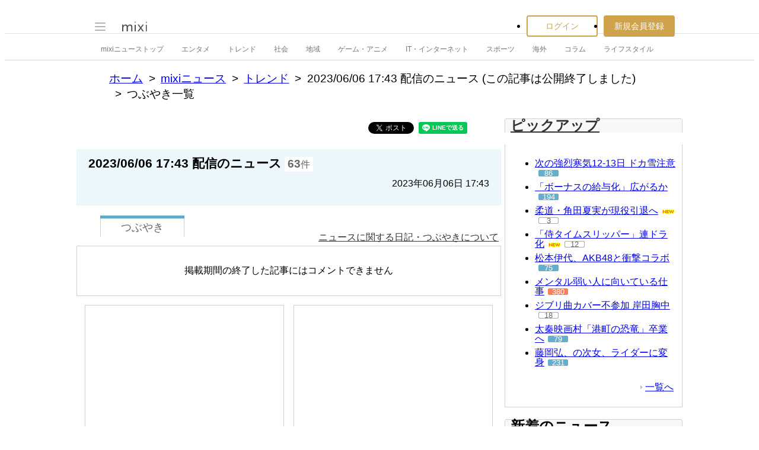

--- FILE ---
content_type: text/html; charset=utf-8
request_url: https://www.google.com/recaptcha/api2/aframe
body_size: 265
content:
<!DOCTYPE HTML><html><head><meta http-equiv="content-type" content="text/html; charset=UTF-8"></head><body><script nonce="6ofepwNzJ8_5T6d_6277aA">/** Anti-fraud and anti-abuse applications only. See google.com/recaptcha */ try{var clients={'sodar':'https://pagead2.googlesyndication.com/pagead/sodar?'};window.addEventListener("message",function(a){try{if(a.source===window.parent){var b=JSON.parse(a.data);var c=clients[b['id']];if(c){var d=document.createElement('img');d.src=c+b['params']+'&rc='+(localStorage.getItem("rc::a")?sessionStorage.getItem("rc::b"):"");window.document.body.appendChild(d);sessionStorage.setItem("rc::e",parseInt(sessionStorage.getItem("rc::e")||0)+1);localStorage.setItem("rc::h",'1765145529636');}}}catch(b){}});window.parent.postMessage("_grecaptcha_ready", "*");}catch(b){}</script></body></html>

--- FILE ---
content_type: text/css
request_url: https://img.mixi.net/static/css/build/pc/news.production.css?1751881278
body_size: 11940
content:
@charset "utf-8";
.serviceNews{
  --MXVAR-BASE-COLOR--text-normal:#333;
  --MXVAR-BASE-COLOR--text-soft:#666;
  --MXVAR-BASE-COLOR--text-softest:#767676;
  --MXVAR-BASE-COLOR--text-softest-onGray244:#707070;
  --MXVAR-BASE-COLOR--text-alert:#e00;
  --MXVAR-BASE-COLOR--text-alert-onGray244:#e20000;
  --MXVAR-BASE-COLOR--text-link:#1558d6;
  --MXVAR-BASE-COLOR--text-link-soft:#405e96;
  --MXVAR-BASE-COLOR--text-link-on-gray-bg:#1f4690;
  --MXVAR-BASE-COLOR--text-link-visited:#855885;
  --MXVAR-BASE-COLOR--text-link-focused:#966400;
  --MXVAR-BASE-COLOR--inverse-text-normal:#fff;
  --MXVAR-BASE-TEXT-SHADOW_COLOR--for-text-normal:#767676;
  --MXVAR-BASE-BACKGROUND-COLOR--base-normal:#fff;
  --MXVAR-BASE-BACKGROUND-COLOR--base-soft-gray:#f2f2f2;
  --MXVAR-BASE-BACKGROUND-COLOR--base-gray:#e8e8e8;
  --MXVAR-BASE-BACKGROUND-COLOR--base-alert:#e00;
  --MXVAR-BASE-FONT-SIZE--root:62.5%;
  --MXVAR-BASE-FONT-SIZE--inherit:inherit;
  --MXVAR-BASE-WEBKIT-TEXT-SIZE-ADJUST--normal:100%;
  --MXVAR-BASE-LINE-HEIGHT--normal:1.5;
  --MXVAR-BASE-FONT-SIZE--input-text-normal:1.6rem;
  --MXVAR-BASE-FONT-SIZE--heading-large:2rem;
  --MXVAR-BASE-FONT-SIZE--heading-normal:1.8rem;
  --MXVAR-BASE-FONT-SIZE--heading-small:1.6rem;
  --MXVAR-BASE-FONT-SIZE--heading-minimum:1.4rem;
  --MXVAR-BASE-FONT-SIZE--large:1.8rem;
  --MXVAR-BASE-FONT-SIZE--normal:1.6rem;
  --MXVAR-BASE-FONT-SIZE--small:1.4rem;
  --MXVAR-BASE-FONT-SIZE--minimum:1.2rem;
  --MXVAR-BASE-BLANK--extend-size-normal:5px;
  --MXVAR-BASE-BLANK--extend-size-small:2px;
  --MXVAR-BASE-TEXT-DECORATION--inline-text-link-normal:underline;
  --MXVAR-BASE-TEXT-DECORATION--block-text-link-normal:none;
  --MXVAR-BASE-TEXT-DECORATION--area-link-normal:none;
  --MXVAR-BASE-FONT-WEIGHT--set-normal:normal;
  --MXVAR-BASE-FONT-SIZE--is-inherit:100%;
  --MXVAR-BASE-LINE-HEIGHT--is-zero:0;
  --MXVAR-BASE-BG-POS-Y--is-center:center;
  --MXVAR-LOCAL-BACKGROUND-COLOR--pageNavigation02-activePage:#767676;
  --MXVAR-LOCAL-COLOR--pageNavigation02-activePage:#ffffff;
  --MXVAR-LOCAL-COLOR--text-softest-onGray242:#6e6e6e;
  --MXVAR-LOCAL-COLOR--accent04fg:#ff3d02;
}
div.pageNavigation02{
  text-align:center;
}
div.pageNavigation02::after{
  content:" ";
  display:block;
  clear:both;
}
div.pageNavigation02 p.first,
div.pageNavigation02 p.last{
  font-weight:bold;
}
div.pageNavigation02 p.first{
  float:left;
}
div.pageNavigation02 p.last{
  float:right;
}
div.pageNavigation02 p.first a,
div.pageNavigation02 p.last a{
  display:block;
  width:92px;
  height:30px;
  line-height:30px;
  background:#eee;
  text-decoration:none;
}
div.pageNavigation02 p.first a:hover,
div.pageNavigation02 p.last a:hover{
  background:#e3e3e3;
  text-decoration:underline;
}
div.pageNavigation02 p.none{
  width:92px;
  height:30px;
  line-height:30px;
  background:#eee;
  color:#ccc;
}
div.pageNavigation02 div.pageList01{
  float:left;
  width:500px;
  background:#eee;
  font-size:113%;
}
div.pageNavigation02 div.pageList01 ul{
  display:inline;
}
div.pageNavigation02 div.pageList01 li{
  display:inline-block;
  width:50px;
  height:30px;
  line-height:30px;
  background:#eee;
}
div.pageNavigation02 div.pageList01 li.on{
  background:var(--MXVAR-LOCAL-BACKGROUND-COLOR--pageNavigation02-activePage, #bbb);
  color:var(--MXVAR-LOCAL-COLOR--pageNavigation02-activePage, #fff);
  font-weight:bold;
}
div.pageNavigation02 div.pageList01 li a{
  display:block;
  width:50px;
  height:30px;
  line-height:30px;
  background:#eee;
  text-decoration:none;
}
div.pageNavigation02 div.pageList01 li a:hover{
  background:#e3e3e3;
  text-decoration:underline;
}
div#bodyMainArea span.reactionCountBalloon{
  display:inline-block;
  width:34px;
  height:11px;
  line-height:11px;
  margin-left:6px;
  font-size:83%;
  text-align:center;
}
div#bodyMainArea span.reactionCountBalloon a{
  color:#fff !important;
  text-decoration:none;
}
div#bodyMainArea span.reactionCountBalloon.level01{
  background:url("/img/basic/icon/count_balloon004.gif") no-repeat 0 0;
}
div#bodyMainArea span.reactionCountBalloon.level01 a{
  color:#666 !important;
}
div#bodyMainArea span.reactionCountBalloon.level02{
  background:url("/img/basic/icon/count_balloon005.gif") no-repeat 0 0;
}
div#bodyMainArea span.reactionCountBalloon.level03{
  background:url("/img/basic/icon/count_balloon006.gif") no-repeat 0 0;
}
img.appended{
  margin-left:6px;
  vertical-align:middle;
}
.reactionCountBalloon.reactionCountBalloon--atNewsSideFeature{
  margin-top:4px;
}
.LEGACY_UI2016_subCategoryNavi{
  text-align:center;
  margin:10px 0 5px;
}
.LEGACY_UI2016_subCategoryNavi\$\$\$p{
  color:#ffcd8f;
}
.LEGACY_UI2016_subCategoryNavi\$\$\$a{
  white-space:nowrap;
}
.LEGACY_UI2016_subCategoryNavi\$\$\$a.selected{
  padding:4px 2px 2px 4px;
  border:1px solid #258fb8;
  background:#66b0cd;
  text-decoration:none;
  color:#ffffff;
}
.newsSettingButton{
  margin:0 0 5px;
}
div#focusNews li{
  word-break:break-all;
}
div#focusNews li a:visited{
  color:#996699;
}
div#focusNews p.moreLink01{
  margin-right:4px;
}
div#focusNews div.contents{
  padding:8px 10px 6px;
}
div#focusNews div.contents li{
  line-height:1;
  padding-bottom:8px;
}
div#focusNews div.contents li img{
  vertical-align:middle;
}
#focusNewsCategory li{
  word-break:break-all;
}
#focusNewsCategory li a:visited{
  color:#996699;
}
#focusNewsCategory p.moreLink01{
  margin-right:4px;
}
#focusNewsCategory div.contents{
  padding:8px 10px 6px;
}
#focusNewsCategory div.contents li{
  line-height:1;
  padding-bottom:8px;
}
div#focusNewsCategory div.contents li img{
  vertical-align:middle;
}
#latestNews li{
  word-break:break-all;
}
#latestNews li a:visited{
  color:#996699;
}
#latestNews div.contents{
  padding:6px 10px 8px;
}
#latestNews div.contents li{
  line-height:1.4;
  padding-bottom:8px;
}
#latestNews div.contents li:last-child{
  padding-bottom:0;
}
#latestNews div.contents li img{
  vertical-align:middle;
}
#bodyMainAreaMain #errorArea{
  width:516px;
}
#bodyMainAreaMain #errorArea .contents{
  width:313px;
  padding:24px 70px 21px 131px;
  background-position:70px 50%;
}
.FRAME2016_bodyMainAreaMain .LEGACY_UI2016_editList01 dd{
  width:384px;
}
.FRAME2016_bodyMainAreaMain .LEGACY_UI2016_editList01 dd .supplement01{
  color:var(--MXVAR-BASE-COLOR--text-softest, #999);
}
.FRAME2016_bodyMainAreaMain .LEGACY_UI2016_editList01 .NEWS_newsCategoryList01__edit\$\$\$li\$\$\$dd{
  width:403px;
  padding:0 0 0 1px;
}
.FRAME2016_bodyMainAreaMain .LEGACY_UI2016_editList01 .NEWS_newsCategoryList01__edit\$\$\$input{
  margin-right:10px;
}
.FRAME2016_bodyMainAreaMain .LEGACY_UI2016_editList01 .NEWS_newsCategoryList01__edit\$\$\$li{
  border-bottom:solid 1px #fbb14e;
}
.FRAME2016_bodyMainAreaMain .LEGACY_UI2016_editList01 .NEWS_newsCategoryList01__edit\$\$\$li.last{
  border-bottom:none;
}
.FRAME2016_bodyMainAreaMain .NEWS_newsCategoryList01__cellBody{
  padding:10px 10px 0 11px;
}
.FRAME2016_bodyMainAreaMain .NEWS_newsCategoryList01__cellParent{
  margin-bottom:10px;
}
.FRAME2016_bodyMainAreaMain .NEWS_newsCategoryList01__cellChildren{
  margin-bottom:10px;
  padding-left:20px;
}
.FRAME2016_bodyMainAreaMain .NEWS_newsCategoryList01__cellChild{
  padding-bottom:5px;
  border-bottom:none;
}
.FRAME2016_bodyMainAreaMain .NEWS_newsCategoryList01__cellChild.last{
  padding-bottom:0;
}
.addKeyword #editContent{
  margin-bottom:10px;
  padding:10px;
  border:solid 1px #fbb14e;
  border-top:none;
}
.addKeyword input{
  vertical-align:middle;
}
.addKeyword input.keyword{
  width:350px;
  height:20px;
  padding:0 0 0 5px;
  line-height:20px;
}
.addKeyword input.submit{
  padding:0;
  border:none;
}
.addKeyword .terms{
  margin-top:10px;
}
.addKeyword .terms li{
  float:left;
  margin-right:10px;
  margin-top:5px;
  padding-right:10px;
  border-right:solid 1px #ddd;
  line-height:1.2em;
}
.mixiPremiumBannerArea{
  margin-bottom:3px;
}
.LEGACY_UI2016_sideRanking .heading01 .child{
  font-size:83%;
}
.LEGACY_UI2016_sideRanking .heading01 .child img{
  margin:0 5px;
  vertical-align:middle;
}
.LEGACY_UI2016_sideRanking .contents.contents{
  padding:0;
}
.LEGACY_UI2016_sideRanking .contents h3.categoryName{
  padding:5px 0 3px 30px;
  border-top:1px solid #dfdfdf;
  border-bottom:1px solid #dfdfdf;
  background:#ececec url("/img/basic/icon/crown002.gif") 7px 50% no-repeat;
  line-height:1;
}
.LEGACY_UI2016_sideRanking\$\$\$ul{
  padding:10px 0 3px;
}
.LEGACY_UI2016_sideRanking\$\$\$ul\$\$\$li{
  line-height:1.4;
  padding-bottom:5px;
  word-break:break-all;
}
.LEGACY_UI2016_sideRanking\$\$\$ul\$\$\$li a:visited{
  color:#996699;
}
.LEGACY_UI2016_sideRanking\$\$\$ul\$\$\$li .rank{
  font-weight:bold;
  color:#ff9900;
  text-align:center;
}
.LEGACY_UI2016_sideRanking\$\$\$ul\$\$\$li\$\$\$dl::after,
.LEGACY_UI2016_sideRanking\$\$\$ul\$\$\$li\$\$\$dl\$\$\$dd::after{
  content:" ";
  display:block;
  clear:both;
}
.LEGACY_UI2016_sideRanking\$\$\$ul\$\$\$li\$\$\$dl\$\$\$dt{
  float:left;
  width:20px;
  padding-left:5px;
}
.LEGACY_UI2016_sideRanking\$\$\$ul\$\$\$li\$\$\$dl\$\$\$dd{
  float:right;
  width:258px;
  padding-right:10px;
}
.LEGACY_UI2016_sideRanking\$\$\$ul\$\$\$li.rank1 .LEGACY_UI2016_sideRanking\$\$\$ul\$\$\$li\$\$\$dl\$\$\$dd .thumbnail{
  float:right;
  display:block;
  width:70px;
  padding-left:0;
  text-align:center;
}
.LEGACY_UI2016_sideRanking\$\$\$ul\$\$\$li.rank1 .LEGACY_UI2016_sideRanking\$\$\$ul\$\$\$li\$\$\$p{
  float:left;
  width:183px;
}
.LEGACY_UI2016_sideRanking\$\$\$ul\$\$\$li.rank1 .LEGACY_UI2016_sideRanking\$\$\$ul\$\$\$li\$\$\$p a{
  display:block;
}
.LEGACY_UI2016_sideRanking\$\$\$ul\$\$\$li.rank1 a{
  margin-right:0;
}
.LEGACY_UI2016_sideRanking\$\$\$ul\$\$\$li.rank1 span{
  display:inline;
}
.LEGACY_UI2016_sideRanking\$\$\$ul\$\$\$li.rank1 span.reactionCountBalloon{
  display:inline-block;
}
.LEGACY_UI2016_sideRanking .contents p.moreLink01{
  margin:0 7px 5px;
}
div#focusNewsCategory h3.categoryName{
  background:url("/img/basic/icon/link_arrow002.gif") no-repeat 7px 50% #ececec;
  padding:5px 0 3px 17px;
  border:1px solid #dfdfdf;
  line-height:1;
}
p.rankingMore{
  border-top:1px solid #dfdfdf;
  padding:3px 9px 3px 0;
  margin:0 !important;
  margin-top:5px !important;
}
div#media li{
  display:inline;
  margin-right:8px;
}
div#media div.contents{
  padding:5px 10px;
}
div#media p.moreLink01{
  padding-right:4px;
}
div.pageNavigation01{
  clear:both;
}
td.newsTitle a:visited,
div.backNumber a:visited,
div.photoNewsArea a:visited,
div.categoryNewsRow table.newsTable a:visited,
div.categoryNewsRow div.photoNews a:visited,
div.relationalPost span.title a:visited,
div.relationCommunity div.heading a:visited,
div.relationNewsDescription p.newsTitle a:visited,
div.searchResult p.title a:visited{
  color:#996699;
}
div.diaryContents div.heading span.title a.deleteLink:visited{
  color:#258fb8;
}
div.diaryContents div.heading span.title a.deleteLink:hover{
  color:#996600;
}
div.categoryNewsRow{
  position:relative;
  width:716px;
  padding-bottom:30px;
  background:url("/img/basic/news/bd_category_bottom003.gif") 0 100% no-repeat;
  margin-bottom:5px;
  clear:right;
}
div.categoryNewsRow.onlyLeft{
  background:url("/img/basic/news/bd_category_bottom002.gif") 0 100% no-repeat;
}
div.categoryNewsRow .newsListArea{
  width:343px;
  border-left:1px solid #fbb14e;
  border-right:1px solid #fbb14e;
  padding:5px;
}
div.categoryNewsRow .newsListArea li{
  background:url("/img/basic/news/dot_list.gif") no-repeat 11px 13px;
  padding:5px 7px 2px 23px;
  line-height:1.4;
  font-size:116%;
}
div.categoryNewsRow .newsListArea li.first{
  padding:0;
  background-image:none;
  background-color:#f4f4f4;
}
div.categoryNewsRow .newsListArea li.first table{
  width:100%;
}
div.categoryNewsRow .newsListArea li.first .text{
  padding:10px 0;
}
div.categoryNewsRow .newsListArea li.first .text .heading{
  padding-left:23px;
  background:url("/img/basic/news/dot_list.gif") no-repeat 11px 9px;
}
div.categoryNewsRow .newsListArea li.first .text .supplement{
  padding-left:23px;
  color:var(--MXVAR-BASE-COLOR--text-softest-onGray244, #999);
  font-size:83%;
}
div.categoryNewsRow .newsListArea li.first .photo{
  float:right;
  padding-left:5px;
}
div.categoryNewsRow .newsListArea li.first .photo .frame{
  padding:2px;
  border:solid 1px #ddd;
  background:#fff;
}
div.categoryNewsRow .newsListArea li.first .photo .frame img{
  vertical-align:bottom;
}
div.categoryNewsRow div.categoryNewsLeft{
  float:left;
  width:355px;
}
div.categoryNewsRow div.categoryNewsRight{
  float:right;
  width:355px;
}
div.categoryNewsRow div.categoryNewsLeft .moreLink01{
  position:absolute;
  right:370px;
  bottom:7px;
}
div.categoryNewsRow div.categoryNewsRight .moreLink01{
  position:absolute;
  right:7px;
  bottom:7px;
}
div.inductionArea{
  padding:5px 0;
  margin-bottom:5px;
  border:solid 1px #ddd;
  text-align:center;
}
div.inductionArea a.twitter{
  padding:5px 0 5px 25px;
  background:url("/img/basic/icon/twitter007.gif") 0 center no-repeat;
  text-decoration:none;
}
div.newsArticle{
  border:1px solid #fbb14e;
  margin-bottom:15px;
  overflow:visible;
}
div.newsArticle div.contents{
  position:relative;
  padding:8px 10px 8px 20px;
}
div.newsArticle div.contents .listAction{
  padding:10px 0;
}
div.newsArticle div.contents .listIine{
  padding:10px 0;
  background:url("/img/basic/common/dotline_horizontal002.gif") repeat-x 0 0;
}
div.newsArticle div.contents .diaryUtility.atArticleFoot{
  width:auto;
  margin:10px 0 0;
  text-align:right;
}
div.newsArticle div.contents .diaryUtility.atArticleFoot p{
  margin-right:0;
  margin-left:5px;
}
div.newsArticle p.mediaIcon{
  margin:5px 10px 0 0;
  padding:0 !important;
  position:absolute;
  right:0;
  top:0;
}
div.articleHeading02,
div.articleHaeding{
  border-bottom:1px solid #ffcd8f;
}
div.articleHaeding h1,
div.articleHaeding h2{
  border-bottom:1px solid #ffcd8f;
  background:#fee7c6;
  font-size:16px;
  font-weight:bold;
  padding:8px 20px 7px;
}
div.resultArea div.newsBlock div.articleHaeding h2{
  font-size:100%;
  font-weight:normal;
}
div.resultArea div.newsBlock div.articleHaeding h2 a{
  font-size:116%;
  vertical-align:middle;
}
div.resultArea div.newsBlock div.articleHaeding h2 span.reactionCountBalloon a{
  display:block;
  font-size:100%;
}
div.subInfo{
  padding:3px 10px 1px;
  background:#fff8e9;
  text-align:right;
}
div.subInfo p{
  display:inline;
}
div.subInfo p.reactions{
  padding-left:10px;
  border-left:1px solid #ccc;
}
div.subInfo p.reactions span{
  display:inline-block;
  width:40px;
  height:15px;
  line-height:15px;
  margin-left:1px;
  padding:0 0 0 3px;
  background:url("/img/basic/news/reaction_balloon001.gif") no-repeat 0 0;
  font-size:83%;
  text-align:center;
  vertical-align:text-bottom;
}
div.subInfo02{
  width:608px;
  min-height:21px;
  margin:0 auto;
  padding:9px 15px;
  border:1px solid #ddd;
}
div.subInfo02 ul.quoteCounter .dateBlock{
  float:left;
}
div.subInfo02 ul.quoteCounter .shareBlock{
  float:right;
}
div.articleHeading02 div.headingArea h1{
  display:inline;
  background:#fee7c6;
  font-size:133%;
  font-weight:bold;
}
div.articleHeading02 div.headingArea{
  padding:8px 20px 7px;
  background:#fee7c6;
}
div.articleHeading02 div.headingArea p.date{
  margin-top:10px;
  text-align:right;
}
div.articleHeading02 div.subInfo{
  border-top:1px solid #ffcd8f;
}
div.articleHeading02 ul.diaryUtility{
  display:inline;
  width:0;
  margin-bottom:0;
  text-align:right;
}
div.relationalPost02{
  margin-bottom:20px;
  border-top:1px solid #fbb14e;
  z-index:2;
}
.titleArea01 p.reactions,
div.relationalPost02 div.subHeading p.reactions,
div.articleHeading02 div.headingArea p.reactions{
  display:inline-block;
  height:18px;
  padding-right:2px;
  vertical-align:0.1em;
  background:url("/img/basic/news/bg_reaction004.png") no-repeat 100% 0;
}
div.relationalPost02 div.subHeading p.reactions{
  font-size:83%;
}
.titleArea01 p.reactions{
  margin-left:10px;
}
.titleArea01 p.reactions span,
div.relationalPost02 div.subHeading p.reactions span,
div.articleHeading02 div.headingArea p.reactions span{
  display:inline-block;
  height:18px;
  line-height:18px;
  padding:0 5px 0 6px;
  background:url("/img/basic/news/bg_reaction003.png") no-repeat 0 0;
}
div.relationalPost02 .subHeading{
  padding:6px 20px 6px;
  border:solid 1px #fbb14e;
  border-top:none;
  background:#fee7c6;
}
div.relationalPost02 .subHeading h2{
  display:inline;
  margin-right:10px;
  font-weight:bold;
  font-size:116%;
}
div.relationalPost02 .subHeading p.voice,
div.relationalPost02 .subHeading p.diary{
  display:inline-block;
}
div.relationalPost02 .subHeading p a{
  padding:2px;
  text-decoration:underline;
}
div.relationalPost02 .subHeading p.diary a{
  background:#ffe8e1;
  color:var(--MXVAR-LOCAL-COLOR--accent04fg, #ff7e57);
}
div.relationalPost02 .subHeading p.voice a{
  background:#ecf7fb;
  color:#65afcc;
}
div.relationalPost02 .subHeading p a strong{
  font-size:116%;
}
div.relationalPost02 p.moreLink01{
  padding:7px 0;
}
div.relationalPost02 .moreLink01 a,
div.relationalPost02 .moreLink01 a:hover{
  padding-left:0;
  background:none;
  font-weight:bold;
}
ul.diaryUtility{
  margin-bottom:20px;
  width:580px;
  vertical-align:middle;
}
ul.diaryUtility .number{
  font-size:116%;
}
ul.diaryUtility a .number{
  font-weight:bold;
}
ul.diaryUtility li{
  display:inline;
  border-right:1px solid #ffcd8f;
  padding-right:8px;
  margin-right:8px;
  white-space:nowrap;
}
ul.diaryUtility li.quoteCounter{
  margin-right:0;
  padding-right:0;
}
ul.diaryUtility li.diaryRead{
  background:url("/img/basic/icon/diarylist001.gif") no-repeat;
  padding-left:20px;
}
ul.diaryUtility li.diaryWrite{
  background:url("/img/basic/icon/diary002.gif") no-repeat 0 0;
  margin-right:15px;
  padding-left:15px;
}
ul.diaryUtility li.quoteCounter{
  border:0;
}
ul.diaryUtility li.postVoice{
  background:url("/img/basic/icon/echo_list001.gif") no-repeat left top;
  padding:2px 8px 1px 18px;
}
ul.diaryUtility li.postCheck{
  background:url("/img/basic/icon/mixicheck002.gif") no-repeat 0 0;
  padding:1px 8px 2px 20px;
}
ul.diaryUtility li.comment{
  background:url("/img/basic/icon/voice_reply001.gif") no-repeat 0 0;
  padding:2px 8px 2px 23px;
}
ul.diaryUtility li.shareBtn{
  display:inline-block;
  height:20px;
  overflow:hidden;
  padding-right:0;
  border:none;
  vertical-align:top;
}
ul.diaryUtility02{
  clear:both;
  padding:20px 0 17px;
  text-align:center;
}
ul.diaryUtility02 li{
  display:inline-block;
  padding:0 10px;
}
ul.diaryUtility02 a{
  display:block;
  width:214px;
  height:34px;
  line-height:34px;
  padding:0 2px;
  font-size:116%;
  font-weight:bold;
  text-decoration:none;
}
ul.diaryUtility02 .voice a{
  border:1px solid #65afcc;
  background-color:#ecf7fb;
  color:#258fb8;
}
ul.diaryUtility02 .diary a{
  border:1px solid #ff8f6d;
  background-color:#ffe8e2;
  color:var(--MXVAR-LOCAL-COLOR--accent04fg, #ff7e57);
}
ul.diaryUtility li.shareBtn img{
  vertical-align:top;
}
.quoteCounter p{
  display:inline;
}
.quoteCounter p.voice,
.quoteCounter p.diary{
  margin-right:5px;
}
.quoteCounter p.diary a,
.quoteCounter p.voice a{
  padding:2px;
}
.quoteCounter p.voice a{
  background:#ecf7fb;
}
.quoteCounter p.diary a{
  background:#ffe8e2;
  color:var(--MXVAR-LOCAL-COLOR--accent04fg, #ff7e57);
}
.quoteCounter p.diary a strong,
.quoteCounter p.voice a strong{
  font-size:116%;
}
.quoteCounter .closedQuote{
  padding:2px 4px 2px 0;
  color:#666;
}
.quoteCounter .closedQuote strong{
  font-size:116%;
  font-weight:normal;
}
.commentSection01 .commentListArea{
  border-left:1px solid #fbb14e;
  border-right:1px solid #fbb14e;
}
.commentSection01 .commentInputArea02{
  border:1px solid #fbb14e;
  border-top:none;
}
.commentSection01 .commentInputArea02 .share{
  display:inline-block;
  margin-right:10px;
  vertical-align:top;
}
.commentSection01 .commentInputArea02 .withCounter{
  margin-bottom:5px;
  border:solid 1px #dfdfdf;
}
.commentSection01 .commentInputArea02 .withCounter textarea{
  border:none;
}
.commentSection01 .commentInputArea02 .withCounter .counter{
  text-align:right;
  color:var(--MXVAR-BASE-COLOR--text-softest, #999);
}
.commentSection01 .commentInputArea02 .withCounter .counter .over{
  font-weight:bold;
  color:var(--MXVAR-BASE-COLOR--text-alert, #f00);
}
p.mediaIcon{
  padding-top:15px;
}
p.mediaIcon img{
  vertical-align:middle;
  margin:0 0 5px 7px;
}
div.article table{
  border-spacing:1px !important;
  border-collapse:separate !important;
}
div.article table tbody tbody td{
  padding:5px;
  line-height:1.4;
}
div.article table tbody tbody td font{
  font-size:86%;
}
div.article{
  line-height:1.6;
  font-size:14px;
  overflow-wrap:anywhere;
  line-break:strict;
}
div.article div.adsenseBannerArea{
  clear:both;
  margin:25px -10px 25px -20px;
}
div.article div.adsenseBannerArea div.adsense01,
div.article div.adsenseBannerArea div.adsense02{
  margin:0;
}
:where(.article:not(.decoratable)) .NEWS_tempPhoto{
  line-height:1.4;
  border:1px solid #ccc;
  background:#f2f2f2;
  font-size:86%;
  display:flex;
  flex-direction:column;
  width:320px;
  float:left;
  margin:0 15px 15px 0;
  padding:7px 7px 3px;
}
:where(.article.decoratable) .NEWS_tempPhoto{
  margin:0 0 25px;
  color:#666;
  text-align:center;
  padding:0;
  font-size:86%;
}
:where(.article:not(.decoratable)) .NEWS_tempPhoto__pictureContainer{
  display:flex;
  justify-content:center;
  align-items:center;
  min-height:calc(320px * 2 / 3);
}
:where(.article.decoratable) .NEWS_tempPhoto__pictureContainer{
  display:flex;
  justify-content:center;
  align-items:center;
  min-height:calc(400px * 2 / 3);
  margin:0 0 8px;
}
:where(.article:not(.decoratable)) .NEWS_tempPhoto__picture{
  display:block;
  max-width:320px;
  max-height:320px;
  margin-bottom:3px;
}
:where(.article.decoratable) .NEWS_tempPhoto__picture{
  max-width:400px;
  max-height:400px;
  height:auto;
  margin-bottom:3px;
}
table.photoRight{
  position:relative;
  line-height:1.4;
  border:1px solid #ccc;
  background:#f2f2f2;
  font-size:86%;
  float:right;
  margin:0 0 15px 15px;
}
table.photoRight td span.wrap{
  position:absolute;
  top:0;
  left:0;
  background:url("/img/basic/news/cover001.gif") repeat 0 0;
  width:100%;
  height:100%;
  text-indent:-9999px;
}
table.photoRight img{
  max-width:320px;
  max-height:320px;
  margin-bottom:3px;
}
table.photoRight td{
  padding:6px 6px 2px;
}
table.gooRankingTable{
  float:left;
  margin:0 15px 15px 0;
}
div.additional{
  margin-top:15px;
  font-size:86%;
  line-height:1.5;
}
div.additional01{
  line-height:1.5;
  margin-top:15px;
  clear:both;
}
div.additional01 p{
  margin-bottom:5px;
}
div.additional01 dl dt{
  display:none;
}
.noLoginArea{
  padding:20px 30px;
  border:1px solid #fbb14e;
  border-top:none;
}
.noLoginArea::after{
  content:" ";
  display:block;
  clear:both;
}
.noLoginArea .userIcon{
  float:left;
}
.noLoginArea .voiceBlock{
  float:left;
  width:604px;
  margin-left:10px;
}
.noLoginArea .voiceBlock .label{
  display:block;
  padding-bottom:3px;
  background:url("/img/basic/common/voice_balloon_bottom001.gif") 0 100% no-repeat;
  text-decoration:none;
}
.noLoginArea .voiceBlock .label .labelArea{
  display:block;
  padding:10px 10px 9px 20px;
  background:url("/img/basic/common/voice_balloon_top001.gif") 0 0 no-repeat;
  color:#333;
}
.noLoginArea .voiceBlock .label .lead{
  color:#258fb8;
  text-decoration:underline;
}
.noLoginArea .voiceBlock .label:hover .lead{
  color:#996600;
}
.article.decoratable h2{
  clear:left;
  line-height:1.3;
  margin:15px 0 10px;
  padding:0 0 0 15px;
  border-left:6px solid #feaf45;
  font-weight:bold;
  font-size:133%;
}
.article.decoratable h3{
  clear:left;
  line-height:1.3;
  margin:15px 0 10px;
  padding:2px 0 2px 15px;
  border-left:6px solid #feaf45;
  font-weight:bold;
  font-size:116%;
}
.article.decoratable h4{
  clear:left;
  line-height:1.3;
  margin:15px 0 10px;
  padding:4px 0 3px 15px;
  border-left:6px solid #feaf45;
  font-weight:bold;
}
.article.decoratable h5{
  clear:left;
  line-height:1.3;
  margin:15px 0 10px;
  padding:4px 0 3px 15px;
  border-left:6px solid #feaf45;
}
.article.decoratable p{
  margin-bottom:1.5em;
}
.article.decoratable blockquote{
  clear:left;
  margin:20px;
  padding:20px;
  background:#fff8e9;
}
.article.decoratable blockquote p{
  margin-bottom:0;
}
.article.decoratable ul,
.article.decoratable ol{
  margin:10px 5px;
}
.article.decoratable ul li{
  list-style:inside disc;
}
.article.decoratable ol li{
  list-style:inside decimal;
}
.article.decoratable img:not(.NEWS_tempPhoto__picture){
  max-width:400px;
  max-height:400px;
  height:auto;
  margin-bottom:3px;
  clear:left;
  margin:15px auto;
  text-align:center;
}
.article.decoratable span.imageCaption{
  display:block;
  margin:-10px 0 15px;
  color:#666;
  font-size:83%;
  text-align:center;
}
.article.decoratable div.articleImage{
  margin:15px auto;
  padding:7px;
  color:#666;
  font-size:83%;
  text-align:center;
}
.article.decoratable div.articleImage img{
  margin:0 auto 5px;
}
.article.decoratable div.additional01 p{
  margin:0;
}
.article.decoratable div.additional01 p img{
  display:inline;
  margin:0;
}
div.controlPanel p{
  position:absolute;
}
div.controlPanel button{
  margin:0;
  padding:0;
  border:0;
  width:100%;
  height:100%;
  background-color:transparent;
  text-indent:-9999px;
  cursor:pointer;
}
.photoNews{
  position:relative;
  width:640px;
  height:480px;
  margin:0 auto;
  background-color:#444;
  overflow:hidden;
}
.photoNews ul.picture li{
  float:left;
  width:640px;
  height:480px;
  vertical-align:middle;
}
.photoNews ul.picture li div{
  display:table-cell;
  width:640px;
  height:480px;
  text-align:center;
  vertical-align:middle;
  overflow:hidden;
}
.photoNews ul.picture img{
  max-width:640px;
  max-height:480px;
  vertical-align:bottom;
}
.photoNews div.controlPanel p{
  top:216px;
  width:51px;
  height:48px;
}
.photoNews div.controlPanel .prev{
  left:-3px;
  background:url("/img/basic/icon/arrow019.png") no-repeat;
  background-position:15px 0;
}
.photoNews div.controlPanel .prev:hover{
  background-position:15px -48px;
}
.photoNews div.controlPanel .next{
  right:-5px;
  background:url("/img/basic/icon/arrow020.png") no-repeat;
  background-position:0 0;
}
.photoNews div.controlPanel .next:hover{
  background-position:0 -48px;
}
.photoNewsThumbnail{
  position:relative;
  width:640px;
  height:84px;
  margin:40px auto 50px;
}
.photoNewsThumbnail div.content{
  width:555px;
  height:84px;
  margin:0 35px;
  overflow:hidden;
}
.photoNewsThumbnail div.content ul.picture{
  margin:0 auto;
}
.photoNewsThumbnail div.content ul.picture li.first{
  margin-left:0;
}
.photoNewsThumbnail div.content ul.picture li{
  position:relative;
  float:left;
  margin-left:10px;
  border:1px solid #ccc;
}
.photoNewsThumbnail div.content ul.picture li.current{
  width:76px;
  height:76px;
  border:4px solid #444;
}
.photoNewsThumbnail div.content ul.picture li a{
  display:table-cell;
  width:76px;
  height:76px;
  padding:3px;
  text-align:center;
  vertical-align:middle;
}
.photoNewsThumbnail div.content ul.picture li.current a{
  width:76px;
  height:76px;
  padding:0;
  vertical-align:middle;
}
.photoNewsThumbnail div.content ul.picture li a img{
  max-width:76px;
  max-height:76px;
  vertical-align:middle;
}
.photoNewsThumbnail div.content ul.picture li.current a img{
  max-width:76px;
  max-height:76px;
}
.photoNewsThumbnail div.controlPanel p{
  top:33px;
  width:16px;
  height:25px;
}
.photoNewsThumbnail div.controlPanel p.prev{
  left:0;
  background:url("/img/basic/icon/arrow021.png") 0 0 no-repeat;
}
.photoNewsThumbnail div.controlPanel p.next{
  right:0;
  background:url("/img/basic/icon/arrow022.png") 0 0 no-repeat;
}
.photoNews li span.wrap,
.photoNewsThumbnail li span.wrap{
  position:absolute;
  top:0;
  left:0;
  background:url("/img/basic/news/cover001.gif") repeat 0 0;
  width:100%;
  height:100%;
  text-indent:-9999px;
}
.photoNewsThumbnail ul.picture::after,
.photoNews ul.picture::after{
  content:" ";
  display:block;
  clear:both;
}
.titleArea01{
  width:608px;
  margin:0 auto;
  padding:8px 16px;
  background:#303030;
}
.titleArea01 .title{
  display:inline;
  font-size:133%;
  color:#fff;
  font-weight:bold;
}
div.balloon .inner{
  width:625px;
}
div.balloon .inner .content{
  border:solid 1px #d0d0d1;
  background:#fff;
}
div.balloon .inner .content textarea{
  width:613px;
  height:40px;
  padding:3px 5px 2px;
  overflow:auto;
  resize:vertical;
  font-size:116%;
  border:none;
  background:#fff;
}
div.balloon .content .lengthCounter{
  padding:0 8px;
  font-size:83%;
  text-align:right;
}
div.balloon .content .lengthCounter p{
  color:#666;
}
div.balloon .content .lengthCounter p span.over{
  color:var(--MXVAR-BASE-COLOR--text-alert, #f00);
}
div.balloon .content div.editTool{
  width:623px;
  padding:5px 0;
  border-top:solid 1px #d0d0d1;
}
div.balloon .content div.editTool ul.editButtons li{
  float:left;
  margin:0 5px;
}
div.balloon .content div.editTool ul.editButtons li.emojiPalette a{
  background-position:0 0;
}
div.balloon .content div.editTool ul.editButtons li.emojiPalette a:hover{
  background-position:0 -22px;
}
div.balloon .content div.editTool ul.editButtons li.divider{
  margin-right:0;
  padding-right:5px;
  border-right:1px solid #d0d0d1;
}
div.balloon .content div.editTool ul.editButtons li a{
  display:block;
  width:22px;
  height:22px;
  overflow:hidden;
  text-indent:-9999px;
  background:url("/img/basic/button/deco_buttons002.gif") no-repeat;
}
div.balloon div.controller{
  position:relative;
  padding:5px 0 0;
}
div.balloon div.controller .setRange{
  float:left;
}
div.balloon div.controller .setRange li{
  display:inline;
  float:left;
}
div.balloon div.controller .setRange .range{
  margin-right:20px;
  height:20px;
  vertical-align:top;
}
div.balloon div.controller .setRange .range label{
  margin-left:6px;
}
div.balloon div.controller .setRange .range .pulldown{
  border:solid 1px #d0d0d1;
  background:#fff;
}
div.balloon div.controller .setRange .range .pulldown a{
  display:block;
  padding:0 8px;
  line-height:23px;
  text-decoration:none;
}
div.balloon div.controller .setRange .range .pulldown a span{
  padding-right:13px;
  background:url("/img/basic/icon/link_arrow_down001.gif") no-repeat 100% 50%;
  color:#333;
}
div.balloon div.controller .setRange .check{
  border:solid 1px #d0d0d1;
  border-left:none;
  background:#fff;
}
div.balloon div.controller .setRange .check a{
  display:block;
  padding:0 8px;
  line-height:23px;
}
div.balloon div.controller .setRange .twitter{
  padding-top:3px;
  padding-left:20px;
}
div.balloon div.controller .setRange .twitter img{
  margin-left:5px;
}
div.balloon div.controller .submitButton{
  float:right;
  width:67px;
}
div.balloon div.controller .submitButton input{
  padding:0;
  border:0;
  background:none;
}
div.balloon div.controller .mixiPremium{
  float:right;
  height:21px;
  padding:0 10px 0 35px;
  background:url("/img/basic/icon/mixi_premium003.gif") 10px 50% no-repeat;
  line-height:21px;
}
.balloon div.attachment{
  padding-top:1px;
}
.balloon div.attachment .body{
  padding:8px 10px;
}
.balloon div.announce p.error01{
  color:var(--MXVAR-BASE-COLOR--text-alert, #f00);
}
.balloon div.announce p.error01{
  padding:2px 0 0 20px;
  font-weight:bold;
  font-size:83%;
  background:url("/img/basic/icon/simplealert_alert001.gif") no-repeat 0 0;
}
.balloon div.rangeChoices{
  position:absolute;
  top:32px;
  left:0;
  border:1px solid #d0d0d1;
  background:#f9f8f8;
}
.balloon div.rangeChoices div.loading{
  padding:5px 50px;
  text-align:center;
}
.balloon div.rangeChoices ul li a{
  display:block;
  text-decoration:none;
  padding:4px 10px 3px 19px;
  background:url("/img/basic/icon/list002.gif") no-repeat 10px 50%;
  color:#333;
}
.balloon div.rangeChoices ul li a:hover{
  background-color:#edecec;
}
.balloon div.rangeChoices .groups .title{
  line-height:28px;
  padding-left:10px;
  font-weight:bold;
  font-size:83%;
}
.balloon div.rangeChoices .addGroup{
  margin:0 5px;
  background:url("/img/basic/common/dotline_horizontal002.gif") repeat-x 0 0;
}
.balloon div.announce p.error01{
  padding:2px 0 0 20px;
  font-size:83%;
  font-weight:bold;
  background:url("/img/basic/icon/simplealert_alert001.gif") no-repeat 0 0;
  color:var(--MXVAR-BASE-COLOR--text-alert, #f00);
  clear:both;
}
.balloon div.rangeChoices .addGroup a{
  display:block;
  padding:7px 5px 7px 16px;
  background:url("/img/basic/icon/add001.gif") no-repeat 2px 50%;
}
div.reactionArea{
  position:relative;
  padding:12px 20px 15px;
  border:1px solid #fbb14e;
  border-top:none;
  z-index:2;
}
div.reactionArea .enclosedString{
  margin-bottom:10px;
  padding:10px;
  background:#fffbf2;
  font-weight:bold;
}
div.reactionArea div.balloon .inner{
  width:674px;
}
div.reactionArea div.balloon .inner .content textarea{
  width:662px;
  height:40px;
  overflow:auto;
  padding:3px 5px 2px;
  border:none;
  background:#fff;
  font-size:116%;
  resize:vertical;
}
div.reactionArea div.balloon .content div.editTool{
  width:673px;
  padding:5px 0;
  border-top:solid 1px #d0d0d1;
}
div.reactionArea div.balloon div.controller .setRange .range{
  margin-right:5px;
  height:20px;
  vertical-align:top;
}
div.reactionArea div.balloon div.controller .setRange .mixi,
div.reactionArea div.balloon div.controller .setRange .tweet{
  position:relative;
}
div.reactionArea div.balloon div.controller .setRange .mixi a,
div.reactionArea div.balloon div.controller .setRange .tweet a{
  display:block;
  width:34px;
  height:23px;
  border:1px solid #d0d0d1;
}
div.reactionArea div.balloon div.controller .setRange .mixi a{
  border-left:none;
}
div.reactionArea div.balloon div.controller .setRange .tweet.on a{
  background:url("/img/basic/icon/twitter005.gif") 0 0 no-repeat;
}
div.reactionArea div.balloon div.controller .setRange .mixi.on a{
  background:url("/img/basic/icon/mixi_display001.gif") 0 0 no-repeat;
}
div.reactionArea div.balloon div.controller .setRange .tweet.off a{
  background:url("/img/basic/icon/twitter006.gif") 0 0 no-repeat;
}
div.reactionArea div.balloon div.controller .setRange .mixi.off a{
  background:url("/img/basic/icon/mixi_display002.gif") 0 0 no-repeat;
}
div.reactionArea div.balloon div.controller .setRange .mixi.only{
  border-left:1px solid #d0d0d1;
}
div.reactionArea div.balloon div.controller .setRange .tweet a span,
div.reactionArea div.balloon div.controller .setRange .mixi a span{
  display:block;
  height:23px;
  text-indent:-9999px;
}
div.reactionArea div.balloon div.controller .setRange .tooltipBalloon{
  position:absolute;
  top:-40px;
  color:#fff;
  text-align:center;
}
div.reactionArea div.balloon div.controller .setRange .tweet .tooltipBalloon{
  left:-55px;
  width:149px;
  height:35px;
  padding-top:5px;
  background:url("/img/basic/news/voiceballoon_balloon001.png") 0 0 no-repeat;
}
div.reactionArea div.balloon div.controller .setRange .mixi .tooltipBalloon{
  left:-70px;
  width:170px;
  height:35px;
  padding-top:5px;
  background:url("/img/basic/news/voiceballoon_balloon002.png") 0 0 no-repeat;
}
div.reactionArea .voiceBalloon::after{
  content:" ";
  display:block;
  clear:both;
}
div.reactionArea .voiceBalloon div.postArea .supplement01{
  margin-top:5px;
}
dl.relationNews{
  padding:0 20px 20px;
  clear:both;
}
div.relationalPost,
div.relationPage,
div.relationCommunity{
  margin-bottom:15px;
  word-break:break-all;
  overflow:visible;
  clear:both;
}
div.relationalPost div.quoteDiaryArea01{
  border-top:1px solid #fbb14e;
  clear:both;
}
div.relationalPost p.moreLink01,
div.relationCommunity p.moreLink01{
  background:url("/img/basic/common/bg_page_list02.gif") repeat-x left bottom;
  height:17px;
  padding:5px 10px;
  border:1px solid #d6d6d6;
  border-top:1px solid #e5e5e5;
}
div.voiceContents02,
div.diaryContents,
div.pageContents,
div.communityContents{
  border:1px solid #fbb14e;
  border-top:none;
}
div.diaryContents{
  background:url("/img/basic/common/leftimage_dot_vertical.gif") repeat-y 20px 0;
  position:relative;
}
div.diaryContents div.thumb{
  width:114px;
  float:left;
  padding:8px 1px;
  text-align:center;
  overflow:hidden;
}
div.diaryContents div.thumb img{
  display:block;
  margin:0 auto;
}
div.diaryContents div.diaryList01{
  width:597px;
  float:right;
}
div.diaryContents div.heading,
div.pageContents div.heading,
div.communityContents div.heading{
  background:#fff8e9 !important;
  border-bottom:1px solid #ffcd8f;
  padding:5px 10px 5px 15px !important;
}
div.diaryContents div.heading a,
div.pageContents div.heading a,
div.communityContents div.heading a{
  font-size:116%;
}
div.diaryContents div.heading span.title{
  float:left;
  display:block;
  width:400px !important;
}
div.diaryContents div.heading span.title a.deleteLink{
  margin-left:20px;
  font-size:100%;
  white-space:nowrap;
}
div.diaryContents div.heading span.date{
  float:right;
  display:block;
  width:160px;
  text-align:right;
  color:#535353;
}
div.pageContents div.heading img{
  vertical-align:text-bottom;
  margin-left:5px;
}
div.diaryContents p{
  padding:12px 20px;
}
div.diaryContents02{
  position:relative;
  padding:0 15px;
  border:1px solid #fbb14e;
  border-top:none;
}
div.diaryList02 ul li{
  padding:7px 0;
  background:url("/img/basic/common/dotline_horizontal001.gif") repeat-x 100% 100%;
}
div.diaryList02 ul li div{
  position:relative;
}
div.diaryList02 ul li p.title{
  margin-bottom:4px;
  font-size:116%;
}
div.diaryList02 ul li p.comment{
  float:left;
  width:546px;
  font-size:116%;
  word-wrap:break-word;
}
div.diaryList02 ul li img{
  margin-right:5px;
  vertical-align:text-bottom;
}
div.diaryList02 ul li p.author{
  position:absolute;
  right:0;
  bottom:0;
  text-align:right;
}
div.diaryList02 ul li p.author img{
  max-width:20px;
  max-height:20px;
}
div.diaryList02 a.deleteLink{
  font-size:86%;
}
ul.voiceList01 li.item{
  position:relative;
  width:684px;
  padding:7px 0;
  background:transparent url("/img/basic/common/dotline_horizontal001.gif") repeat-x 0 100%;
}
ul.voiceList01 li.item div.itemIn div.comment{
  font-size:116%;
  word-wrap:break-word;
}
ul.voiceList01 .attributes{
  position:absolute;
  bottom:10px;
  left:0;
  white-space:nowrap;
}
ul.voiceList01 .attributes li{
  font-size:83%;
  display:inline;
}
ul.voiceList01 .timestamp{
  color:var(--MXVAR-BASE-COLOR--text-softest, #999);
}
ul.voiceList01 .detail{
  margin-left:10px;
  padding-left:10px;
  border-left:solid 1px #666;
}
ul.voiceList01 ul.listAction li{
  margin-left:10px;
  font-size:100%;
}
ul.voiceList01 ul.listAction li span{
  margin-left:5px;
}
ul.voiceList01 ul.listAction li img{
  margin-right:5px;
  vertical-align:text-bottom;
}
ul.voiceList01 ul.listAction li.author img{
  max-width:20px;
  max-height:20px;
  margin-right:5px;
}
div.voiceContents02{
  padding:0 15px;
}
.logout div.voiceContents02{
  padding:0 10px;
}
div.pageContents p,
div.communityContents p{
  padding:12px 20px 8px;
}
div.pageContents span.category,
div.communityContents span.category{
  margin-left:10px;
}
p.copyright{
  font-size:var(--MXVAR-BASE-FONT-SIZE--minimum, 91%);
  color:var(--MXVAR-BASE-COLOR--text-soft, #666);
  padding:15px 5px;
  line-height:var(--MXVAR-BASE-LINE-HEIGHT--normal, 1.1);
}
p.checkButton{
  padding-top:5px;
  text-align:right;
}
div.categoryNewsList,
div.photoNewsList,
div.newsList{
  margin-bottom:5px;
}
div.categoryNewsList .selectTab02{
  margin:10px 0 5px;
  background-color:#fff;
}
div.categoryNewsList .selectTab02 ul{
  text-align:left;
}
div.categoryNewsList div.pageNavi{
  height:28px;
  border:1px solid #dfdfdf;
  border-top:none;
  background:#ffffff url("/img/basic/common/bg_page_list03.gif") repeat-x left bottom;
}
div.categoryNewsList div.pageNavi::after{
  content:" ";
  display:block;
  clear:both;
}
div.categoryNewsList div.pageNavi h3{
  float:left;
  padding:5px 0 0 17px;
  font-weight:bold;
}
div.categoryNewsList div.pageNavi ul{
  float:right;
  padding:5px 4px 0 0;
  text-align:right;
}
div.categoryNewsList div.pageNavi ul li{
  display:inline;
}
div.categoryNewsList div.pageNavi ul li a{
  margin:0 5px;
}
div.categoryNewsList div.contents{
  border:1px solid #fbb14e;
  border-top:none;
  clear:both;
}
div.categoryNewsList p.moreLink01{
  padding:5px 10px 3px;
}
table.rankingTable tr.odd,
table.newsTable tr.odd{
  background:#fff8e9;
}
table.rankingTable td{
  height:80px;
}
table.rankingTable td.rank{
  width:50px;
  text-align:center;
  vertical-align:middle;
}
table.rankingTable td.rank img{
  padding:1px 0 2px;
}
table.rankingTable td.newsTitle{
  width:373px;
  padding-right:5px;
  font-size:116%;
}
table.rankingTable td.newsTitle .reactionCountBalloon a{
  font-size:90%;
}
table.rankingTable td.newsImg{
  width:70px;
  padding:5px 10px 5px 0;
  text-align:center;
}
table.rankingTable td.media,
table.newsTable td.media{
  width:100px;
  padding-right:5px;
  font-size:91%;
}
table.rankingTable td.date,
table.newsTable td.date{
  width:96px;
  padding-right:5px;
  font-size:91%;
}
div.newsList div.contents{
  clear:both;
  border:1px solid #fbb14e;
  border-top:none;
}
div.newsList table.newsTable{
  border-top:1px solid #fbb14e;
}
div.newsList td.newsTitle,
div.categoryNewsList table.newsTable td.newsTitle{
  width:508px;
  font-size:116%;
  text-indent:-0.9em;
  padding:6px 0 5px;
  line-height:1.3;
}
div.categoryNewsList.prNews table.newsTable td.newsTitle{
  width:714px;
}
div.newsList td.newsTitle p,
div.categoryNewsList table.newsTable td.newsTitle p{
  padding-left:22px;
  padding-right:10px;
  line-height:1.4;
}
div.newsList td.newsTitle .reactionCountBalloon a,
div.categoryNewsList table.newsTable td.newsTitle .reactionCountBalloon a{
  font-size:83%;
  text-indent:0;
}
div.newsList p.moreLink01{
  margin:5px 10px 3px;
}
div.newsList table.listNewsMedia td.newsTitle{
  width:483px;
}
div.newsList table.listNewsMedia td.category{
  width:125px;
  padding-right:5px;
  font-size:91%;
}
div.mediaList{
  border:1px solid #fbb14e;
  border-top:none;
  border-bottom:1px solid #ffcd8f;
  clear:both;
}
div.mediaList h3{
  font-weight:bold;
  background:#fff8e9;
  padding:4px 0 1px 20px;
  border-bottom:1px solid #ffcd8f;
}
div.mediaList table{
  background:url("/img/basic/news/bg_medialist.gif") repeat;
}
div.mediaList td{
  width:179px;
  padding:15px 0;
  text-align:center;
  vertical-align:middle;
  background:url("/img/basic/common/dotline_horizontal001.gif") repeat-x 0 100%;
}
div.mediaList td.last{
  width:178px;
}
div.mediaList tr.bottom td{
  background:none;
}
div.mediaList img{
  margin-bottom:2px;
}
div.sortSwitch01{
  position:relative;
  margin:10px 0 5px;
  background-color:transparent;
}
div.sortSwitch01 ul{
  text-align:left;
}
div.sortSwitch01 ul li a span{
  width:100px;
  text-align:center;
}
.relationalItem{
  margin-bottom:20px;
  border-top:1px solid #fbb14e;
}
.relationalItem .itemGroup{
  border:1px solid #fbb14e;
  border-top:none;
}
.relationalItem .subHeading{
  padding:8px 20px 7px;
  border-bottom:solid 1px #ffcd8f;
  background:#fee7c6;
  font-size:116%;
}
.relationalItem .subHeading h3,
.relationalItem .subHeading h2{
  display:inline;
  line-height:1.3;
  margin-right:10px;
  font-weight:bold;
}
.relationalItem .moreLink01{
  padding:8px 0 7px;
  background:url("/img/basic/common/dotline_horizontal001.gif") repeat-x 100% 0;
}
.relationalItem .moreLink01.first{
  padding-top:7px;
  background-image:none;
}
.relationalItem .moreLink01 a{
  padding-left:0;
  background:none;
  font-weight:bold;
}
.relationalItem .itemList01{
  margin:0 15px;
}
.relationalItem .itemList01 ul{
  line-height:1.4;
}
.relationalItem .labels02{
  margin:0 7px 0 15px;
  padding:3px 0 8px;
}
.relationalItem .itemList02{
  margin:0 10px;
  padding:15px 0;
}
.itemList01 ul{
  font-size:116%;
}
.itemList01 li{
  padding:9px 0 7px;
  background:url("/img/basic/common/dotline_horizontal001.gif") repeat-x 100% 0;
}
.itemList01 li.first{
  padding-top:8px;
  background-image:none;
}
.itemList01 li img{
  margin-left:5px;
}
.itemList01 ul li span.reactionCountBalloon a{
  display:block;
  font-size:83%;
}
.itemList02 ul{
  background:url("/img/basic/common/dotline_vertical001.gif") repeat-y 356px 0;
}
.itemList02 ul::after{
  content:" ";
  display:block;
  clear:both;
}
.itemList02 .item{
  float:left;
  width:327px;
  line-height:1.2;
  padding:15px;
  font-size:116%;
}
.itemList02 .item::after{
  content:" ";
  display:block;
  clear:both;
}
.itemList02 .item ul,
.itemList02 .item p{
  margin-left:91px;
}
.itemList02 .item .thumbnail{
  float:left;
  width:76px;
  margin-left:0;
  text-align:center;
}
.itemList02 .item .thumbnail img{
  vertical-align:bottom;
}
.itemList02 .item .name a{
  color:#333;
  text-decoration:none;
}
.itemList02 .item ul{
  margin-top:12px;
}
.itemList02 .subItems li{
  margin-top:8px;
}
.itemList02 .subItems.topics li{
  padding-left:25px;
  background:url("/img/basic/icon/topic003.gif") no-repeat 0 0;
}
.itemList02 .subItems p{
  margin-left:0;
}
.labels02{
  line-height:1.3;
  font-size:116%;
}
.labels02::after{
  content:" ";
  display:block;
  clear:both;
}
.labels02 li{
  display:inline-block;
  margin:5px 8px 0 0;
  vertical-align:bottom;
}
.labels02 li a{
  cursor:pointer;
  display:block;
  background:url("/img/basic/icon/keyword001.png") no-repeat 0 3px;
  vertical-align:top;
  text-indent:18px;
}
div.resultArea{
  border:1px solid #fbb14e;
  border-bottom:none;
}
div.resultArea div.newsBlock{
  border-bottom:1px solid #fbb14e;
}
div.resultArea div.newsBlock .body{
  padding:15px 15px 15px 20px;
  word-break:break-all;
  overflow:visible;
}
div.resultArea div.newsBlock .body .thumbnail{
  float:right;
  width:82px;
  padding-left:10px;
}
div.resultArea div.newsBlock .body .thumbnail a{
  display:block;
  width:70px;
  padding:5px;
  border:solid 1px #ccc;
  background-color:#ececec;
  text-align:center;
}
div.resultArea div.newsBlock .body .thumbnail a span{
  visibility:hidden;
}
div.messageArea p.messageAlert span{
  display:block;
  margin-top:20px;
  font-size:91%;
  color:#666666;
}
div.relationNewsDescription{
  margin-bottom:4px;
  padding:10px 20px;
}
div.relationNewsDescription .newsTitle{
  font-size:133%;
  font-weight:bold;
}
div.relationNewsDescription .date{
  margin-top:10px;
  text-align:right;
}
div.relationNewsDescription.noTitle{
  position:relative;
}
div.relationNewsDescription.noTitle .date{
  position:absolute;
  top:0;
  right:15px;
}
div.relationNewsDescription .newsTitle a{
  text-decoration:none;
}
div.relationNewsDescription .newsTitle a:hover{
  text-decoration:underline;
}
div.relationNewsDescription .reactions,
div.relationNewsDescription .newsTitle{
  display:inline;
}
div.relationNewsDescription .reactions{
  margin-left:5px;
  padding:4px 5px;
  background:#fff;
  color:#666;
}
div.relationNewsDescription .reactions span{
  font-size:116%;
  font-weight:bold;
}
div.messageArea div.contents div.nodiary{
  text-align:center;
}
.listOption .sortTab{
  width:120px;
  margin:5px auto;
  text-align:center;
}
.listOption .sortTab li{
  display:inline-block;
  width:60px;
  height:30px;
}
.listOption .sortTab li a{
  display:block;
  width:60px;
  height:30px;
  line-height:30px;
  text-decoration:none;
  background:#eee;
}
.listOption .sortTab li a:hover{
  background:#e3e3e3;
  text-decoration:underline;
}
.listOption .sortTab li.current a:hover,
.listOption .sortTab li.current a{
  background:var(--MXVAR-LOCAL-BACKGROUND-COLOR--pageNavigation02-activePage, #bbb);
  color:var(--MXVAR-LOCAL-COLOR--pageNavigation02-activePage, #fff);
}
div.formButtons01{
  border:1px solid #fbb14e;
  border-top:none;
}
ul.tabMenu02{
  display:flex;
  border-left:1px solid #fbb14e;
  border-right:1px solid #fbb14e;
}
ul.tabMenu02 li{
  display:block;
  box-sizing:border-box;
  flex:1 1 238px;
  width:238px;
  height:34px;
  line-height:34px;
  border-left:1px solid #fbb14e;
  border-bottom:1px solid #fbb14e;
  background:#fff8e9;
  font-size:116%;
  text-align:center;
}
ul.tabMenu02 li.voice{
  border:none;
  background:#fff;
}
ul.tabMenu02 li a{
  display:block;
}
ul.tabMenu02 li span{
  padding:3px 0 3px 30px;
}
ul.tabMenu02 li.voice span{
  background:url("/img/basic/icon/voice004.gif") no-repeat 0 50%;
}
ul.tabMenu02 li.check span{
  background:url("/img/basic/icon/check003.gif") no-repeat 0 50%;
}
ul.tabMenu02 li.diary span{
  background:url("/img/basic/icon/diary007.gif") no-repeat 0 50%;
}
div.quoteList div.sortSwitch01{
  margin:0;
}
div.quoteList div.postListArea{
  margin-bottom:15px;
  padding:15px;
  border:1px solid #d0d0d1;
}
div.quoteList p.nocomment{
  text-align:center;
  vertical-align:middle;
}
div.quoteList p.nocomment img{
  margin-right:10px;
  vertical-align:middle;
}
div.quoteList div.sortSwitch01 li{
  display:inline-block;
  position:relative;
  top:1px;
  margin-right:5px;
  border-top:5px solid #eee;
  vertical-align:bottom;
}
div.quoteList div.sortSwitch01 li a{
  display:block;
  border-bottom:1px solid #d0d0d1;
  background:#eee;
  font-size:113%;
  line-height:1;
  text-align:center;
}
div.quoteList div.sortSwitch01 li a span{
  display:block;
  width:140px;
  padding:6px 0 6px;
  border-left:1px solid #eee;
  border-right:1px solid #eee;
}
div.quoteList div.sortSwitch01 li.focused a{
  border-left:1px solid #d0d0d1;
  border-right:1px solid #d0d0d1;
  border-bottom:none;
  background:#fff;
  color:#666;
  text-decoration:none;
}
div.quoteList div.sortSwitch01 li.focused a span{
  border:none;
  border-bottom:1px solid #fff;
}
div.quoteList div.sortSwitch01 .help{
  position:absolute;
  top:12px;
  right:4px;
}
div.quoteList div.sortSwitch01 .help a{
  color:#333;
}
div.quoteList ul.voiceList01 ul.listAction li span{
  font-weight:bold;
}
div.quoteList ul.voiceList01 ul.listAction li span.over{
  color:#666;
}
div.listDiary div.relationNewsDescription{
  background:#ffe8e1;
}
div.listDiary div.sortSwitch01 li.focused{
  border-top:5px solid #ff825d;
}
div.listDiary div.diaryList02{
  margin:8px 0;
}
div.listDiary div.diaryList02 ul li{
  background:transparent url("/img/basic/common/dotline_horizontal004.gif") repeat-x 0 100%;
}
div.listDiary div.diaryList02 ul li.last{
  background:none;
}
div.listVoice div.relationNewsDescription{
  background:#ecf7fb;
}
div.listVoice div.sortSwitch01 li.focused{
  border-top:5px solid #60aac7;
}
div.listVoice ul.voiceList01 li.item{
  background:transparent url("/img/basic/common/dotline_horizontal004.gif") repeat-x 0 100%;
}
div.listVoice ul.voiceList01 li.last{
  margin-bottom:10px;
  background:none;
}
div.listVoice ul.voiceList01 .detail{
  border-left:1px solid #999;
}
.shareButtonArea{
  margin:10px 0;
}
.shareButtonArea::after{
  content:" ";
  display:block;
  clear:both;
}
.shareButtonArea ul{
  float:right;
}
.shareButtonArea ul li{
  display:inline-block;
  height:20px;
  overflow:hidden;
  margin-left:8px;
  vertical-align:top;
}
.functionList01{
  border-right:solid 1px #fbb14e;
  border-left:solid 1px #fbb14e;
}
.functionList01.standalone{
  border-top:solid 1px #fbb14e;
}
.functionList01 .heading,
.functionList01 .item{
  border-bottom:solid 1px #fbb14e;
}
.functionList01 .heading h4{
  padding:10px 25px;
  background:#fee7c6;
  line-height:1;
  font-weight:bold;
}
.functionList01 .heading img{
  vertical-align:middle;
}
.functionList01 dt{
  float:left;
  width:235px;
  padding:15px 0 15px 15px;
  font-size:116%;
  font-weight:bold;
}
.functionList01 dd{
  padding:15px 30px 15px 0;
  margin-left:250px;
}
.sortableList01{
  border-left:solid 1px #fbb14e;
  border-right:solid 1px #fbb14e;
}
.sortableList01 table{
  width:100%;
}
.sortableList01.standalone{
  border-top:solid 1px #fbb14e;
}
.sortableList01 th,
.sortableList01 td{
  padding:10px;
  border-bottom:solid 1px #fbb14e;
  border-left:dotted 1px #fbb14e;
  line-height:1;
}
.sortableList01 th.first,
.sortableList01 td.first{
  border-left:none;
}
.sortableList01 tr.heading th{
  background:#fee7c6;
  font-weight:bold;
  text-align:center;
}
.sortableList01 .genreArea,
.sortableList01 .sortArea,
.sortableList01 .deleteArea{
  text-align:center;
}
.sortableList01 .genreArea{
  color:var(--MXVAR-BASE-COLOR--text-softest, #999);
}
.checkList01{
  border-right:solid 1px #fbb14e;
  border-left:solid 1px #fbb14e;
}
.checkList01 .shortcut{
  padding:5px 10px 10px;
  border-bottom:solid 1px #fbb14e;
}
.checkList01 .shortcut li{
  float:left;
  margin-right:10px;
  margin-top:5px;
  padding-right:10px;
  border-right:solid 1px #ddd;
  line-height:1.2em;
}
.checkList01.standalone{
  border-top:solid 1px #fbb14e;
}
.checkList01 .heading{
  background:#fee7c6;
  font-weight:bold;
}
.checkList01 .heading,
.checkList01 td{
  padding:10px 25px;
  border-bottom:solid 1px #fbb14e;
  line-height:1;
}
.checkList01 table{
  width:100%;
  border-collapse:collapse;
}
.checkList01 table .nameArea{
  width:385px;
}
.checkList01 table .buttonArea{
  width:58px;
  border-left:dotted 1px #fbb14e;
  text-align:center;
}
.checkList01 table td input{
  display:none;
}
.checkList01 .off,
.checkList01 .selected .on{
  display:block;
}
.checkList01 .on,
.checkList01 .selected .off{
  display:none;
}
#addKeyword input.submit{
  padding:0;
  border:none;
  background:none;
  vertical-align:top;
}
.premiumFeatureArea{
  padding:0 5px;
  border:solid 1px #48ae38;
  background:url("/img/basic/news/premium_feature_bg001.gif");
}
.premiumFeatureArea .heading{
  padding:10px;
}
.premiumFeatureArea .premiumFeatures{
  float:left;
  width:342px;
  padding:0 5px;
}
.premiumFeatureArea .premiumFeatures img{
  vertical-align:bottom;
}
.premiumFeatureArea .premiumFeatures li{
  margin-top:10px;
}
.premiumFeatureArea .premiumFeatures li.first{
  margin-top:0;
}
.premiumFeatureArea .premiumFeatures p{
  padding:10px;
  background:url("/img/basic/news/premium_feature_body001.gif") 50% 100% no-repeat;
}
.premiumFeatureArea .buttonArea{
  padding:10px;
  text-align:center;
}
.basicFunctionArea{
  margin-top:10px;
}
div.editList01 div.confirmation{
  border-bottom:1px solid #fbb14e;
}
div.editList01 div.editTable{
  border-right:1px solid #fbb14e;
  border-left:1px solid #fbb14e;
  width:714px;
}
div.editList01 table.formTable{
  background:url("/img/basic/common/bg_edit_list001.gif") repeat-y;
}
div.editList01 table.formTable th{
  width:122px;
  vertical-align:top;
  border-bottom:1px solid #ffcd8f;
  padding:10px;
}
div.editList01 table.formTable td{
  width:552px;
  border-bottom:1px solid #ffcd8f;
  padding:10px;
}
div.editList01 table.formTable input{
  margin-right:5px;
  vertical-align:middle;
}
div.editList01 table.formTable ul{
  padding:15px 0 0;
}
div.editList01 table.formTable li{
  display:block;
  width:159px;
  float:left;
  padding-left:25px;
  padding-bottom:5px;
}
div.editList01 table.formTable p.editConfirmList{
  line-height:3.5;
}
div.formButtons01 p.supplement01{
  margin:5px 0 15px;
}
div.editList01 div.confirmation{
  padding:10px 20px;
  color:#666666;
  background:#f8f8f8;
  border-left:1px solid #d6d6d6;
  border-right:1px solid #d6d6d6;
}
div.editList01 div.confirmation p{
  clear:both;
  font-size:100%;
}
div.editList01 div.confirmation span.supplement01{
  display:block;
}
div.adsenseBannerArea{
  position:relative;
  margin:15px 0;
  text-align:center;
  z-index:1;
}
div.adsenseBannerArea div.adsense01,
div.adsenseBannerArea div.adsense02{
  display:inline-block;
  margin:0 6px;
  vertical-align:top;
}
div.adsenseBannerArea div.adsense01 table,
div.adsenseBannerArea div.adsense02 table{
  width:336px;
  height:280px;
  border:1px solid #d0d0d0;
}
.NEWS_newsCategoryList02 ul.entryList01{
  border-top:0;
}
.entryList01 .NEWS_newsCategoryList02\$\$\$li,
.NEWS_newsCategoryList02\$\$\$li{
  padding:8px 20px;
}
.NEWS_newsCategoryList02\$\$\$li\$\$\$p{
  display:inline;
  margin-right:10px;
}
.localSearch01,
.localSearch02{
  margin-bottom:5px;
  border:solid 1px #ddd;
  background:#ececec;
}
.localSearch01 .searchTerms,
.localSearch02 .searchTerms{
  float:left;
  margin:7px 0;
  padding-left:30px;
  background:url("/img/basic/icon/hot003.gif") 0 6px no-repeat;
}
.localSearch01 .searchTerms{
  width:445px;
}
.localSearch02 .searchTerms{
  width:325px;
}
.localSearch02 .searchTerms li,
.localSearch01 .searchTerms li{
  display:inline;
  padding-right:12px;
  line-height:22px;
}
.localSearch01 .searchTerms li a,
.localSearch02 .searchTerms li a{
  color:#333;
}
.showMore .pagerize01{
  border:solid 1px #fbb14e;
  border-top:none;
}
.showMore .pagerize01 p.noMore{
  height:18px;
  padding:7px 0;
  text-align:center;
  color:#666;
}
.helpTooltip01{
  position:absolute;
  top:40px;
  width:550px;
  padding-bottom:9px;
  background:url("/img/basic/official/bg_announce_balloon001.gif") 30px 100% no-repeat;
  text-align:left;
}
.helpTooltip01 .contents{
  padding:8px 10px;
  background:#666;
  color:#fff;
  font-weight:bold;
}
.helpTooltip01 .contents .body{
  padding-right:15px;
}
.helpTooltip01 .contents .header{
  position:relative;
  padding-right:15px;
}
.helpTooltip01 .contents .header a.closeThis{
  position:absolute;
  top:4px;
  right:0;
}
.helpTooltip01 .contents span.new{
  color:#eb7f5e;
}
.newsFromNews{
  margin-top:10px;
}
.prefectures{
  margin-bottom:5px;
}
.contactUs{
  margin-top:10px;
}
.topicPath{
  margin:3px 15px 8px;
  font-size:83%;
}
.NEWS_feature{
  margin-bottom:40px;
}
.NEWS_feature__header{
  display:table;
  margin-bottom:14px;
}
.NEWS_feature__title{
  width:708px;
  height:120px;
  display:table-cell;
  color:#fff;
  font-size:24px;
  text-align:center;
  vertical-align:middle;
  border-radius:4px;
  text-shadow:0 0 5px #333;
  background-size:100%;
}
.NEWS_featureList{
  font-size:0;
}
.NEWS_featureList__item{
  position:relative;
  width:226px;
  margin:0 15px 15px 0;
  display:inline-block;
  vertical-align:top;
}
.NEWS_featureList__item:nth-child(3n){
  margin-right:0;
}
.NEWS_featureList__titleLink{
  display:block;
  margin-bottom:6px;
  font-size:16px;
  font-weight:bold;
  line-height:22px;
  letter-spacing:0;
}
.NEWS_featureList__titleLink:link,
.NEWS_featureList__titleLink:visited{
  text-decoration:none;
}
.NEWS_featureList__countBalloon{
  margin-bottom:6px;
}
.NEWS_featureList__timestamp{
  font-size:10px;
  color:var(--MXVAR-BASE-COLOR--text-softest, #999);
}
.NEWS_featureThumbnail{
  display:table;
  margin-bottom:12px;
}
.NEWS_featureThumbnail__inner{
  width:226px;
  height:226px;
  background:#e8e8e8;
  vertical-align:middle;
  display:table-cell;
  text-align:center;
  border-radius:4px;
  overflow:hidden;
}
.NEWS_featureThumbnail__image{
  vertical-align:middle;
  max-width:226px;
  max-height:226px;
}
.NEWS_countBalloon{
  display:inline-block;
  width:48px;
  line-height:16px;
  font-size:12px;
  font-family:Arial, sans-serif;
  letter-spacing:0;
  text-align:center;
  text-decoration:none;
  border-radius:4px;
}
.NEWS_countBalloon:link,
.NEWS_countBalloon:visited{
  color:#fff;
}
.NEWS_countBalloon--level01{
  background:#fff;
  border:1px solid #999;
}
.NEWS_countBalloon--level02{
  background:#66afcc;
}
.NEWS_countBalloon--level03{
  background:#ed7f5e;
}
.NEWS_countBalloon--level01:link,
.NEWS_countBalloon--level01:visited{
  color:#666;
}
.NEWS_newBadge{
  position:absolute;
  top:0;
  right:0;
  z-index:1;
}
.NEWS_toArticleList{
  width:698px;
  text-align:right;
}
.NEWS_toArticleList__link{
  padding-left:20px;
  background:url("/img/basic/icon/arrow028.png") left 50% no-repeat;
}
.NEWS_toArticleList__link:link,
.NEWS_toArticleList__link:visited{
  font-size:16px;
  text-decoration:none;
}
.NEWS_sideFeature{
  margin-bottom:5px;
}
.NEWS_sideFeature__title{
  display:table;
}
.NEWS_sideFeature__titleLink{
  width:280px;
  height:90px;
  padding:0 10px;
  display:table-cell;
  color:#fff;
  font-size:16px;
  text-align:center;
  vertical-align:middle;
  border-radius:4px 4px 0 0;
  text-shadow:0 0 5px #333;
  background-size:100%;
}
.NEWS_sideFeature__titleLink:link,
.NEWS_sideFeature__titleLink:visited{
  color:#fff;
  text-decoration:none;
}
.NEWS_sideFeature__contents{
  padding:0 10px 10px;
  border:solid #d0d0d1;
  border-width:0 1px 1px;
}
.NEWS_sideFeature__textArea{
  width:200px;
}
.NEWS_sideFeatureItem{
  padding:10px 0;
  overflow:hidden;
  border-bottom:1px solid #d0d0d1;
}
.NEWS_sideFeatureThumbnail{
  width:70px;
  height:70px;
  display:table;
  float:right;
}
.NEWS_sideFeatureThumbnail__link{
  width:70px;
  height:70px;
  position:relative;
  background:#e8e8e8;
  vertical-align:middle;
  display:table-cell;
  text-align:center;
  border-radius:4px;
  overflow:hidden;
}
.NEWS_sideFeatureThumbnail__image{
  vertical-align:middle;
  max-width:70px;
  max-height:70px;
}
.NEWS_moreLinkText{
  padding-top:10px;
  text-align:right;
  line-height:1;
}
.NEWS_moreLink{
  padding-left:8px;
  background:url("/img/basic/icon/link_arrow002.gif") no-repeat 0 50%;
}
.utilityLinks03--typeNews01{
  margin-bottom:35px;
}
.NEWS_pickupNewsBox{
  margin-bottom:10px;
  padding:2px 0 7px;
  background:url("/img/basic/news/pickup_bottom.gif") no-repeat left bottom;
}
.NEWS_pickupNewsBox__contentsArea{
  padding:10px 6px 0;
  background:url("/img/basic/news/pickup_top.gif") left top no-repeat;
}
.NEWS_pickupNewsHeading{
  min-width:500px;
  padding:0 0 0 35px;
  background:url("/img/basic/news/pickup_ttl.gif") no-repeat left top;
  line-height:1;
  font-weight:bold;
}
.NEWS_pickupNewsHeading--inCategory{
  padding-left:27px;
}
.NEWS_pickupNewsHeading__text{
  display:block;
  width:320px;
  padding-top:7px;
  padding-right:10px;
  background:url("/img/basic/news/pickup_ttl_bg.gif") no-repeat right top;
}
.NEWS_pickupItems{
  float:left;
  width:493px;
}
.NEWS_pickupItems__contentsArea{
  padding:8px 0 5px;
}
.NEWS_pickupItems__moreLink{
  margin-right:7px;
}
.NEWS_photoNewsItems{
  float:left;
  width:190px;
  padding:7px 10px 4px 11px;
}
.NEWS_photoNewsItems__contentsArea{
  text-align:center;
}
.NEWS_pickupBackNumberItems{
  background:#fff url("/img/basic/common/dotline_horizontal001.gif") repeat-x 100% 0;
  padding:7px 7px 7px 12px;
}
.NEWS_pickupBackNumberItems__contentsArea{
  line-height:1.4;
}
.NEWS_pickupBackNumberItems__moreLink{
  background:#fff;
}
.NEWS_pickupNewsList{
  display:table;
  margin:0;
  padding:0;
  border:none;
}
.NEWS_pickupNewsItem{
  display:table-row;
}
.NEWS_pickupNewsTitle{
  display:table-cell;
  width:325px;
  margin:0;
  padding:0 10px 0.5em 8px;
  font-size:116%;
  line-height:1.2;
}
.NEWS_pickupNewsTitle__body{
  padding-left:19px;
  background:url("/img/basic/news/dot_list.gif") no-repeat 7px 0.5em;
}
.NEWS_pickupNewsTitle__link:visited{
  color:var(--MXVAR-BASE-COLOR--text-link-visited, #969);
  text-decoration:underline;
}
.NEWS_pickupNewsTitle__appended{
  margin-left:6px;
  vertical-align:middle;
}
.NEWS_pickupNewsBalloon{
  display:inline-block;
  width:34px;
  height:11px;
  line-height:11px;
  margin-left:6px;
  text-align:center;
  font-size:71%;
}
div#bodyMainArea span.NEWS_pickupNewsBalloon{
  font-size:71%;
}
.NEWS_pickupNewsBalloon.level01{
  background:url("/img/basic/icon/count_balloon004.gif") no-repeat 0 0;
}
.NEWS_pickupNewsBalloon.level01 a{
  color:#666;
  text-decoration:none;
}
.NEWS_pickupNewsBalloon.level02{
  background:url("/img/basic/icon/count_balloon005.gif") no-repeat 0 0;
}
.NEWS_pickupNewsBalloon.level02 a{
  color:#fff;
  text-decoration:none;
}
.NEWS_pickupNewsBalloon.level03{
  background:url("/img/basic/icon/count_balloon006.gif") no-repeat 0 0;
}
.NEWS_pickupNewsBalloon.level03 a{
  color:#fff;
  text-decoration:none;
}
.NEWS_pickupNewsAuthor{
  display:table-cell;
  width:145px;
  padding:0 5px 0.5em 0;
  font-size:100%;
  text-indent:0;
}
.NEWS_pickupNewsAuthor_name{
  text-decoration:none;
  color:var(--MXVAR-BASE-COLOR--text-softest, #999);
}
.NEWS_pickupNewsAuthor_name:link{
  text-decoration:none;
  color:var(--MXVAR-BASE-COLOR--text-softest, #999);
}
.NEWS_pickupNewsAuthor_name:visited{
  text-decoration:none;
  color:var(--MXVAR-BASE-COLOR--text-softest, #999);
}
.NEWS_pickupNewsAuthor_name:hover{
  text-decoration:none;
  color:var(--MXVAR-BASE-COLOR--text-softest, #999);
}
.NEWS_pickupNewsAuthor_name.NEWS_pickupNewsAuthor_name,
.NEWS_pickupNewsAuthor_name{
  text-decoration:underline;
}
.NEWS_pickupPhotoThumbnail{
  max-width:160px;
  max-height:160px;
  margin-bottom:5px;
}
.NEWS_pickupPhotoNewsCaption{
  display:inline-block;
  color:var(--MXVAR-BASE-COLOR--text-softest, #999);
}
.NEWS_pickupBackNumberList{
  display:inline;
  color:#ffcd8f;
}
.NEWS_breadcrumbs01{
  display:block;text-align:left;
}
.NEWS_breadcrumbs01_item{
  display:inline-block;word-break:break-all;
}
.NEWS_breadcrumbs01_item::before{
  display:inline-block;padding:0 0.5em;content:">";
}
.NEWS_breadcrumbs01_item:first-child::before{
  padding:0;content:"";
}
.NEWS_breadcrumbs01_face{
  display:inline;
}
.NEWS_breadcrumbs01{
  margin:3px 15px 8px;
  font-size:var(--MXVAR-BASE-FONT-SIZE--minimum, 83%);
}
.COMMON_textLabel01{
  display:inline-block;
  min-width:30px;
  width:calc(var(--MXVAR-COMPONENT-TEXT-LABEL01--maxStrLength, 3) * 1em + 20px);
  margin-inline-end:6px;
  padding:4px 2px 3px;
  border-radius:4px;
  background:#f1cd84;
  color:var(--MXVAR-BASE-COLOR--text-normal, #333);
  font-size:calc((var(--MXVAR-COMPONENT-TEXT-LABEL01--font-size, 12) / 14) * 100%);
  line-height:1;
  text-align:center;
  vertical-align:-36%;
  overflow:hidden;
  white-space:nowrap;
}
.COMMON_textLabel02{
  display:inline-block;
  margin-inline-start:6px;
  padding-inline-start:6px;
  border-inline-start:1px solid #ccc;
  color:var(--MXVAR-BASE-COLOR--text-softest, #767676);
  font-size:86%;
  text-decoration:none;
  line-height:1;
}
.NEWS_dropdown{
  box-shadow:1px 3px 10px 1px rgba(0, 0, 0, 0.4);
}
.NEWS_dropdownItemMute{
  border-top:1px solid #d9d9d9;
}
.NEWS_dropdownItemMute:first-child{
  border-top:none;
}
.NEWS_dropdownLinkScalable{
  display:block;
  padding:5px 20px;
  text-decoration:none;
  background:#fff;
  cursor:pointer;
  transition:all 0.3s;
  min-width:120px;
  max-width:230px;
}
.NEWS_dropdownLinkScalable::before,
.NEWS_dropdownLinkScalable::after{
  transition:all 0.3s;
}
.NEWS_dropdownLinkScalable:link,
.NEWS_dropdownLinkScalable:visited{
  color:#333;
}
.NEWS_dropdownLinkScalable:hover{
  background:#f7f7f7;
}
.NEWS_dropdownLinkScalable__title{
  display:block;
}
.NEWS_dropdownLinkScalable__subText{
  display:block;
  font-size:10px;
  color:var(--MXVAR-BASE-COLOR--text-softest-onGray244, #999);
}
.NEWS_listQuoteInfo{
  padding:0;
  position:relative;
}
.NEWS_listQuoteInfoDropdown{
  position:absolute;
  top:27px;
  right:0;
  z-index:10;
}
.NEWS_listQuoteInfoUserComment{
  display:inline-block;
  width:659px;
  font-size:116%;
  word-wrap:break-word;
}
.NEWS_listQuoteInfoIcon{
  display:inline-block;
  vertical-align:top;
  width:20px;
  padding:0 0 4px 5px;
}
.NEWS_listQuoteInfoIcon:hover{
  cursor:pointer;
}
.NEWS_memberThumbnailList{
  width:714px;
  margin:0 auto 35px;
  border:1px solid #e8e5e5;
  border-bottom:none;
  border-radius:3px;
}
.NEWS_memberThumbnailListContents{
  background:url("/img/basic/common/iconlist_line_block03.gif") no-repeat left bottom;
}
.NEWS_memberThumbnailListContents::after{
  content:"";
  display:block;
  clear:both;
}
.NEWS_memberThumbnailListItem{
  float:left;
  width:138px;
  padding:20px 3px 20px 2px;
  text-align:center;
  overflow:visible;
  word-break:break-all;
  position:relative;
}
.NEWS_memberThumbnailListItem--endOfLine{
  padding-right:2px;
}
.NEWS_memberThumbnailListItemUserBlock{
  background:#fff;
  min-height:100px;
}
.NEWS_memberThumbnailListItemUserBlock__thumbnail{
  display:block;
  width:76px;
  height:76px;
  margin:0 auto 6px;
  background-color:transparent;
  background-position:50% 50%;
  background-repeat:no-repeat;
}
.NEWS_memberThumbnailListItemDeleteBtn{
  position:absolute;
  top:5px;
  right:5px;
}
.NEWS_pageNavigation{
  position:relative;
  margin-bottom:18px;
}
.NEWS_pageNavigation:last-of-type{
  margin-top:20px;
}
.NEWS_pageNavigationPrev{
  position:absolute;
  top:0;
  left:0;
}
.NEWS_pageNavigationPrev__link{
  display:block;
  text-align:center;
  color:#666;
  width:75px;
  height:24px;
  line-height:24px;
  text-decoration:none;
  border:solid 1px #ccc;
  border-radius:3px;
  transition:all 0.3s;
}
.NEWS_pageNavigationPrev__link::before,
.NEWS_pageNavigationPrev__link::after{
  transition:all 0.3s;
}
.NEWS_pageNavigationPrev__link:link,
.NEWS_pageNavigationPrev__link:visited{
  color:#666;
}
.NEWS_pageNavigationPrev__link:hover{
  color:#fff;
  border-color:#999;
  background-color:#999;
}
.NEWS_pageNavigationPrev__link:hover::before{
  border-top:2px solid #fff;
  border-right:2px solid #fff;
}
.NEWS_pageNavigationPrev__link::before{
  content:"";
  display:inline-block;
  width:6px;
  height:6px;
  margin:auto;
  border-top:2px solid #999;
  border-right:2px solid #999;
  transform:rotate(-135deg);
  margin-right:3px;
}
.NEWS_pageNavigationNext{
  position:absolute;
  top:0;
  right:0;
}
.NEWS_pageNavigationNext__link{
  display:block;
  text-align:center;
  color:#666;
  width:75px;
  height:24px;
  line-height:24px;
  text-decoration:none;
  border:solid 1px #ccc;
  border-radius:3px;
  transition:all 0.3s;
}
.NEWS_pageNavigationNext__link::before,
.NEWS_pageNavigationNext__link::after{
  transition:all 0.3s;
}
.NEWS_pageNavigationNext__link:link,
.NEWS_pageNavigationNext__link:visited{
  color:#666;
}
.NEWS_pageNavigationNext__link:hover{
  color:#fff;
  border-color:#999;
  background-color:#999;
}
.NEWS_pageNavigationNext__link:hover::after{
  border-top:2px solid #fff;
  border-right:2px solid #fff;
}
.NEWS_pageNavigationNext__link::after{
  content:"";
  display:inline-block;
  width:6px;
  height:6px;
  margin:auto;
  border-top:2px solid #999;
  border-right:2px solid #999;
  transform:rotate(45deg);
  margin-right:3px;
}
.NEWS_pageNavigationList{
  text-align:center;
}
.NEWS_pageNavigationListItem{
  display:inline-block;
  margin:0 3px;
  vertical-align:top;
}
.NEWS_pageNavigationListItem__link{
  display:block;
  text-align:center;
  color:#666;
  min-width:16px;
  min-height:24px;
  line-height:24px;
  text-decoration:none;
  border:solid 1px #d9d9d9;
  border-radius:4px;
  overflow:hidden;
  padding:0 4px;
  transition:all 0.3s;
}
.NEWS_pageNavigationListItem__link::before,
.NEWS_pageNavigationListItem__link::after{
  transition:all 0.3s;
}
.NEWS_pageNavigationListItem__link--active{
  color:#fff;
  background-color:#999;
  border-color:#999;
}
.NEWS_pageNavigationListItem__link--active:link,
.NEWS_pageNavigationListItem__link--active:visited{
  color:#fff;
}
.NEWS_pageNavigationListItem__link--more{
  text-indent:-9999px;
  background:url("/img/basic/icon/leader002.png") no-repeat center center;
  transition:all 0.3s;
}
.NEWS_pageNavigationListItem__link--more::before,
.NEWS_pageNavigationListItem__link--more::after{
  transition:all 0.3s;
}
.NEWS_pageNavigationListItem__link--more:hover{
  background:url("/img/basic/icon/leader003.png") no-repeat center center;
  background-color:#999;
  border-color:#999;
}
.NEWS_pageNavigationListItem__link:link,
.NEWS_pageNavigationListItem__link:visited{
  color:#666;
}
.NEWS_pageNavigationListItem__link:hover{
  color:#fff;
  background-color:#999;
  border-color:#999;
}
.NEWS_pageNavigationListItem__link::before,
.NEWS_pageNavigationListItem__link::after{
  transition:all 0.3s;
}
.NEWS_noContentsMessage{
  width:100%;
  padding:45px 0;
  color:#666;
  line-height:1.8;
  text-align:center;
  background:#f2f2f2;
  border-radius:4px;
}
.NEWS_reactionCountBalloon{
  display:inline-block;
  width:32px;
  height:9px;
  margin-left:6px;
  border-radius:2px;
  font-size:10px;
  line-height:9px;
  text-align:center;
  text-decoration:none;
}
.NEWS_reactionCountBalloon--level01{
  color:#666;
  border:solid 1px #aaa;
  background-color:#fff;
}
.NEWS_reactionCountBalloon--level01:link,
.NEWS_reactionCountBalloon--level01:visited{
  color:#666;
}
.NEWS_reactionCountBalloon--level02{
  color:#fff;
  border:solid 1px #66afcc;
  background-color:#66afcc;
}
.NEWS_reactionCountBalloon--level02:link,
.NEWS_reactionCountBalloon--level02:visited{
  color:#fff;
}
.NEWS_reactionCountBalloon--level03{
  color:#fff;
  border:solid 1px #ff7e57;
  background-color:#ff7e57;
}
.NEWS_reactionCountBalloon--level03:link,
.NEWS_reactionCountBalloon--level03:visited{
  color:#fff;
}
.NEWS_recentTopics{
  border:1px solid #fbb14e;
  margin-bottom:20px;
}
.NEWS_recentTopicsTitle{
  padding:8px 20px 7px;
  background:#fee7c6;
  font-size:14px;
  font-weight:bold;
  border-bottom:solid 1px #ffcd8f;
}
.NEWS_recentTopicsList{
  padding:0 15px;
}
.NEWS_recentTopicsList__item{
  display:flex;
  align-items:center;
  margin:10px 0;
  padding-bottom:12px;
  border-bottom:1px dotted #ff9900;
}
.NEWS_recentTopicsList__itemAd{
  margin:10px 0;
  border-bottom:1px dotted #ff9900;
}
.NEWS_recentTopicArticle{
  flex:1 1 auto;
  display:block;
}
.NEWS_recentTopicArticle__title{
  margin-bottom:8px;
  line-height:1.4;
}
.NEWS_recentTopicArticle__link{
  font-size:14px;
  margin-right:0.5em;
}
.NEWS_recentTopicArticle__source{
  color:var(--MXVAR-BASE-COLOR--text-softest, #999);
  font-size:var(--MXVAR-BASE-FONT-SIZE--minimum, 11px);
  line-height:1;
}
.NEWS_recentTopicArticle__mediaName{
  margin-left:1em;
}
.NEWS_recentTopicThumbnail{
  flex:0 0 70px;
  width:70px;
  margin-left:1em;
  text-align:center;
}
.NEWS_recentTopicThumbnail__image{
  max-width:70px;
  max-height:70px;
  vertical-align:middle;
}
.NEWS_recentTopicsToList{
  padding:0 15px 12px 0;
  text-align:right;
  font-weight:bold;
}
.NEWS_rapidRiseIcon{
  width:46px;
  height:16px;
  margin-right:4px;
  display:inline-block;
  vertical-align:-3px;
  background:#fff url("/static/image/news/icon/icon_rapid_rise001.svg?v00bc38a6884fb45313ebe3ba83bf1ad6") no-repeat;
  background-size:46px 16px;
}


--- FILE ---
content_type: application/javascript; charset=utf-8
request_url: https://fundingchoicesmessages.google.com/f/AGSKWxUhN2RD2utWiEgkX-ARN4I0_Kp2uJF0SdO61V25xSE7yUn3fbdSogB27l5_7PZsgqyyaCPTN4hgVkU7PI8eONcOFgJI6je_-QtspH917UyLMOVtx-kc_BlsNSHeswTs7gRtmbe8EUPpUoFN9o12kBcEa7kE5aDmgEBlZz2D8wyW4dc_pa2RcIpmX2zX/_/ad/timing.,468x60-.topad./google_afs./ad2gate.
body_size: -1290
content:
window['fd6838b1-5f48-4cbc-b102-4f68b53dd086'] = true;